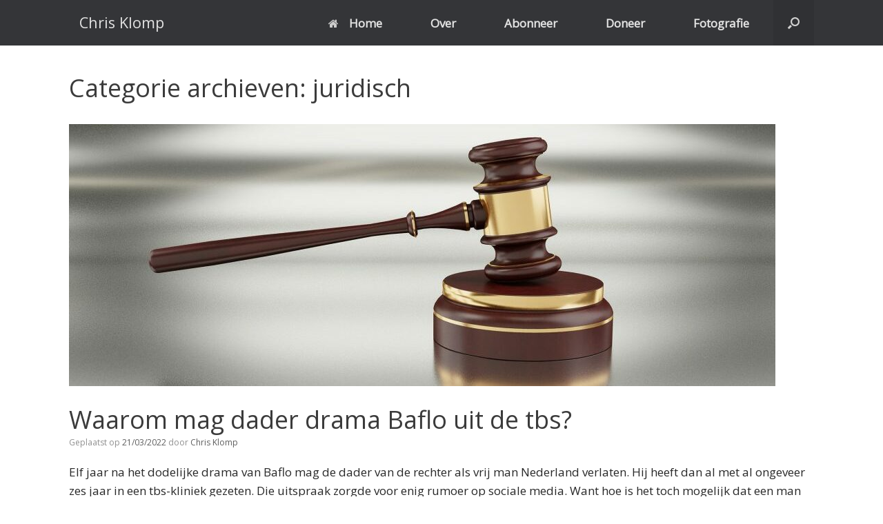

--- FILE ---
content_type: text/html; charset=UTF-8
request_url: https://chrisklomp.nl/category/juridisch/page/3/
body_size: 14011
content:
<!DOCTYPE html>
<html lang="nl-NL">
<head>
	<meta charset="UTF-8" />
	<meta http-equiv="X-UA-Compatible" content="IE=10" />
	<link rel="profile" href="http://gmpg.org/xfn/11" />
	<link rel="pingback" href="https://chrisklomp.nl/xmlrpc.php" />
	<meta name='robots' content='index, follow, max-image-preview:large, max-snippet:-1, max-video-preview:-1' />

	<!-- This site is optimized with the Yoast SEO plugin v26.8 - https://yoast.com/product/yoast-seo-wordpress/ -->
	<title>juridisch Archives - Pagina 3 van 7 - Chris Klomp</title>
	<link rel="canonical" href="https://chrisklomp.nl/category/juridisch/page/3/" />
	<link rel="prev" href="https://chrisklomp.nl/category/juridisch/page/2/" />
	<link rel="next" href="https://chrisklomp.nl/category/juridisch/page/4/" />
	<meta property="og:locale" content="nl_NL" />
	<meta property="og:type" content="article" />
	<meta property="og:title" content="juridisch Archives - Pagina 3 van 7 - Chris Klomp" />
	<meta property="og:url" content="https://chrisklomp.nl/category/juridisch/" />
	<meta property="og:site_name" content="Chris Klomp" />
	<meta name="twitter:card" content="summary_large_image" />
	<meta name="twitter:site" content="@chrisklomp" />
	<script type="application/ld+json" class="yoast-schema-graph">{"@context":"https://schema.org","@graph":[{"@type":"CollectionPage","@id":"https://chrisklomp.nl/category/juridisch/","url":"https://chrisklomp.nl/category/juridisch/page/3/","name":"juridisch Archives - Pagina 3 van 7 - Chris Klomp","isPartOf":{"@id":"https://chrisklomp.nl/#website"},"primaryImageOfPage":{"@id":"https://chrisklomp.nl/category/juridisch/page/3/#primaryimage"},"image":{"@id":"https://chrisklomp.nl/category/juridisch/page/3/#primaryimage"},"thumbnailUrl":"https://chrisklomp.nl/wp-content/uploads/2021/05/gavel-3575414_1920.jpg","breadcrumb":{"@id":"https://chrisklomp.nl/category/juridisch/page/3/#breadcrumb"},"inLanguage":"nl-NL"},{"@type":"ImageObject","inLanguage":"nl-NL","@id":"https://chrisklomp.nl/category/juridisch/page/3/#primaryimage","url":"https://chrisklomp.nl/wp-content/uploads/2021/05/gavel-3575414_1920.jpg","contentUrl":"https://chrisklomp.nl/wp-content/uploads/2021/05/gavel-3575414_1920.jpg","width":1024,"height":563},{"@type":"BreadcrumbList","@id":"https://chrisklomp.nl/category/juridisch/page/3/#breadcrumb","itemListElement":[{"@type":"ListItem","position":1,"name":"Home","item":"https://chrisklomp.nl/"},{"@type":"ListItem","position":2,"name":"juridisch"}]},{"@type":"WebSite","@id":"https://chrisklomp.nl/#website","url":"https://chrisklomp.nl/","name":"Chris Klomp","description":"Over rechtspraak en misdaad","publisher":{"@id":"https://chrisklomp.nl/#/schema/person/aa2f48f0f6680571c0430c84d6025481"},"potentialAction":[{"@type":"SearchAction","target":{"@type":"EntryPoint","urlTemplate":"https://chrisklomp.nl/?s={search_term_string}"},"query-input":{"@type":"PropertyValueSpecification","valueRequired":true,"valueName":"search_term_string"}}],"inLanguage":"nl-NL"},{"@type":["Person","Organization"],"@id":"https://chrisklomp.nl/#/schema/person/aa2f48f0f6680571c0430c84d6025481","name":"Chris Klomp","image":{"@type":"ImageObject","inLanguage":"nl-NL","@id":"https://chrisklomp.nl/#/schema/person/image/","url":"https://chrisklomp.nl/wp-content/uploads/2023/10/20171030_144112.jpg","contentUrl":"https://chrisklomp.nl/wp-content/uploads/2023/10/20171030_144112.jpg","width":803,"height":1024,"caption":"Chris Klomp"},"logo":{"@id":"https://chrisklomp.nl/#/schema/person/image/"},"description":"Journalist sinds het jaar 2000. Voorheen ANP/Algemeen Dagblad en regionale pers. Sinds 2020 volledig overgestapt op donatiemodellen.","sameAs":["https://www.chrisklomp.nl","https://www.facebook.com/chris.klomp.9/","https://www.linkedin.com/in/chris-klomp-00131761/","https://x.com/chrisklomp"]}]}</script>
	<!-- / Yoast SEO plugin. -->


<link rel='dns-prefetch' href='//static.addtoany.com' />
<link rel="alternate" type="application/rss+xml" title="Chris Klomp &raquo; feed" href="https://chrisklomp.nl/feed/" />
<link rel="alternate" type="application/rss+xml" title="Chris Klomp &raquo; reacties feed" href="https://chrisklomp.nl/comments/feed/" />
<link rel="alternate" type="application/rss+xml" title="Chris Klomp &raquo; juridisch categorie feed" href="https://chrisklomp.nl/category/juridisch/feed/" />
<style id='wp-img-auto-sizes-contain-inline-css' type='text/css'>
img:is([sizes=auto i],[sizes^="auto," i]){contain-intrinsic-size:3000px 1500px}
/*# sourceURL=wp-img-auto-sizes-contain-inline-css */
</style>
<link rel='stylesheet' id='paytium-discount-css' href='https://chrisklomp.nl/wp-content/plugins/paytium-premium/features/css/discount.css?ver=5.0.1' type='text/css' media='all' />
<style id='wp-emoji-styles-inline-css' type='text/css'>

	img.wp-smiley, img.emoji {
		display: inline !important;
		border: none !important;
		box-shadow: none !important;
		height: 1em !important;
		width: 1em !important;
		margin: 0 0.07em !important;
		vertical-align: -0.1em !important;
		background: none !important;
		padding: 0 !important;
	}
/*# sourceURL=wp-emoji-styles-inline-css */
</style>
<style id='wp-block-library-inline-css' type='text/css'>
:root{--wp-block-synced-color:#7a00df;--wp-block-synced-color--rgb:122,0,223;--wp-bound-block-color:var(--wp-block-synced-color);--wp-editor-canvas-background:#ddd;--wp-admin-theme-color:#007cba;--wp-admin-theme-color--rgb:0,124,186;--wp-admin-theme-color-darker-10:#006ba1;--wp-admin-theme-color-darker-10--rgb:0,107,160.5;--wp-admin-theme-color-darker-20:#005a87;--wp-admin-theme-color-darker-20--rgb:0,90,135;--wp-admin-border-width-focus:2px}@media (min-resolution:192dpi){:root{--wp-admin-border-width-focus:1.5px}}.wp-element-button{cursor:pointer}:root .has-very-light-gray-background-color{background-color:#eee}:root .has-very-dark-gray-background-color{background-color:#313131}:root .has-very-light-gray-color{color:#eee}:root .has-very-dark-gray-color{color:#313131}:root .has-vivid-green-cyan-to-vivid-cyan-blue-gradient-background{background:linear-gradient(135deg,#00d084,#0693e3)}:root .has-purple-crush-gradient-background{background:linear-gradient(135deg,#34e2e4,#4721fb 50%,#ab1dfe)}:root .has-hazy-dawn-gradient-background{background:linear-gradient(135deg,#faaca8,#dad0ec)}:root .has-subdued-olive-gradient-background{background:linear-gradient(135deg,#fafae1,#67a671)}:root .has-atomic-cream-gradient-background{background:linear-gradient(135deg,#fdd79a,#004a59)}:root .has-nightshade-gradient-background{background:linear-gradient(135deg,#330968,#31cdcf)}:root .has-midnight-gradient-background{background:linear-gradient(135deg,#020381,#2874fc)}:root{--wp--preset--font-size--normal:16px;--wp--preset--font-size--huge:42px}.has-regular-font-size{font-size:1em}.has-larger-font-size{font-size:2.625em}.has-normal-font-size{font-size:var(--wp--preset--font-size--normal)}.has-huge-font-size{font-size:var(--wp--preset--font-size--huge)}.has-text-align-center{text-align:center}.has-text-align-left{text-align:left}.has-text-align-right{text-align:right}.has-fit-text{white-space:nowrap!important}#end-resizable-editor-section{display:none}.aligncenter{clear:both}.items-justified-left{justify-content:flex-start}.items-justified-center{justify-content:center}.items-justified-right{justify-content:flex-end}.items-justified-space-between{justify-content:space-between}.screen-reader-text{border:0;clip-path:inset(50%);height:1px;margin:-1px;overflow:hidden;padding:0;position:absolute;width:1px;word-wrap:normal!important}.screen-reader-text:focus{background-color:#ddd;clip-path:none;color:#444;display:block;font-size:1em;height:auto;left:5px;line-height:normal;padding:15px 23px 14px;text-decoration:none;top:5px;width:auto;z-index:100000}html :where(.has-border-color){border-style:solid}html :where([style*=border-top-color]){border-top-style:solid}html :where([style*=border-right-color]){border-right-style:solid}html :where([style*=border-bottom-color]){border-bottom-style:solid}html :where([style*=border-left-color]){border-left-style:solid}html :where([style*=border-width]){border-style:solid}html :where([style*=border-top-width]){border-top-style:solid}html :where([style*=border-right-width]){border-right-style:solid}html :where([style*=border-bottom-width]){border-bottom-style:solid}html :where([style*=border-left-width]){border-left-style:solid}html :where(img[class*=wp-image-]){height:auto;max-width:100%}:where(figure){margin:0 0 1em}html :where(.is-position-sticky){--wp-admin--admin-bar--position-offset:var(--wp-admin--admin-bar--height,0px)}@media screen and (max-width:600px){html :where(.is-position-sticky){--wp-admin--admin-bar--position-offset:0px}}

/*# sourceURL=wp-block-library-inline-css */
</style><style id='global-styles-inline-css' type='text/css'>
:root{--wp--preset--aspect-ratio--square: 1;--wp--preset--aspect-ratio--4-3: 4/3;--wp--preset--aspect-ratio--3-4: 3/4;--wp--preset--aspect-ratio--3-2: 3/2;--wp--preset--aspect-ratio--2-3: 2/3;--wp--preset--aspect-ratio--16-9: 16/9;--wp--preset--aspect-ratio--9-16: 9/16;--wp--preset--color--black: #000000;--wp--preset--color--cyan-bluish-gray: #abb8c3;--wp--preset--color--white: #ffffff;--wp--preset--color--pale-pink: #f78da7;--wp--preset--color--vivid-red: #cf2e2e;--wp--preset--color--luminous-vivid-orange: #ff6900;--wp--preset--color--luminous-vivid-amber: #fcb900;--wp--preset--color--light-green-cyan: #7bdcb5;--wp--preset--color--vivid-green-cyan: #00d084;--wp--preset--color--pale-cyan-blue: #8ed1fc;--wp--preset--color--vivid-cyan-blue: #0693e3;--wp--preset--color--vivid-purple: #9b51e0;--wp--preset--gradient--vivid-cyan-blue-to-vivid-purple: linear-gradient(135deg,rgb(6,147,227) 0%,rgb(155,81,224) 100%);--wp--preset--gradient--light-green-cyan-to-vivid-green-cyan: linear-gradient(135deg,rgb(122,220,180) 0%,rgb(0,208,130) 100%);--wp--preset--gradient--luminous-vivid-amber-to-luminous-vivid-orange: linear-gradient(135deg,rgb(252,185,0) 0%,rgb(255,105,0) 100%);--wp--preset--gradient--luminous-vivid-orange-to-vivid-red: linear-gradient(135deg,rgb(255,105,0) 0%,rgb(207,46,46) 100%);--wp--preset--gradient--very-light-gray-to-cyan-bluish-gray: linear-gradient(135deg,rgb(238,238,238) 0%,rgb(169,184,195) 100%);--wp--preset--gradient--cool-to-warm-spectrum: linear-gradient(135deg,rgb(74,234,220) 0%,rgb(151,120,209) 20%,rgb(207,42,186) 40%,rgb(238,44,130) 60%,rgb(251,105,98) 80%,rgb(254,248,76) 100%);--wp--preset--gradient--blush-light-purple: linear-gradient(135deg,rgb(255,206,236) 0%,rgb(152,150,240) 100%);--wp--preset--gradient--blush-bordeaux: linear-gradient(135deg,rgb(254,205,165) 0%,rgb(254,45,45) 50%,rgb(107,0,62) 100%);--wp--preset--gradient--luminous-dusk: linear-gradient(135deg,rgb(255,203,112) 0%,rgb(199,81,192) 50%,rgb(65,88,208) 100%);--wp--preset--gradient--pale-ocean: linear-gradient(135deg,rgb(255,245,203) 0%,rgb(182,227,212) 50%,rgb(51,167,181) 100%);--wp--preset--gradient--electric-grass: linear-gradient(135deg,rgb(202,248,128) 0%,rgb(113,206,126) 100%);--wp--preset--gradient--midnight: linear-gradient(135deg,rgb(2,3,129) 0%,rgb(40,116,252) 100%);--wp--preset--font-size--small: 13px;--wp--preset--font-size--medium: 20px;--wp--preset--font-size--large: 36px;--wp--preset--font-size--x-large: 42px;--wp--preset--spacing--20: 0.44rem;--wp--preset--spacing--30: 0.67rem;--wp--preset--spacing--40: 1rem;--wp--preset--spacing--50: 1.5rem;--wp--preset--spacing--60: 2.25rem;--wp--preset--spacing--70: 3.38rem;--wp--preset--spacing--80: 5.06rem;--wp--preset--shadow--natural: 6px 6px 9px rgba(0, 0, 0, 0.2);--wp--preset--shadow--deep: 12px 12px 50px rgba(0, 0, 0, 0.4);--wp--preset--shadow--sharp: 6px 6px 0px rgba(0, 0, 0, 0.2);--wp--preset--shadow--outlined: 6px 6px 0px -3px rgb(255, 255, 255), 6px 6px rgb(0, 0, 0);--wp--preset--shadow--crisp: 6px 6px 0px rgb(0, 0, 0);}:where(.is-layout-flex){gap: 0.5em;}:where(.is-layout-grid){gap: 0.5em;}body .is-layout-flex{display: flex;}.is-layout-flex{flex-wrap: wrap;align-items: center;}.is-layout-flex > :is(*, div){margin: 0;}body .is-layout-grid{display: grid;}.is-layout-grid > :is(*, div){margin: 0;}:where(.wp-block-columns.is-layout-flex){gap: 2em;}:where(.wp-block-columns.is-layout-grid){gap: 2em;}:where(.wp-block-post-template.is-layout-flex){gap: 1.25em;}:where(.wp-block-post-template.is-layout-grid){gap: 1.25em;}.has-black-color{color: var(--wp--preset--color--black) !important;}.has-cyan-bluish-gray-color{color: var(--wp--preset--color--cyan-bluish-gray) !important;}.has-white-color{color: var(--wp--preset--color--white) !important;}.has-pale-pink-color{color: var(--wp--preset--color--pale-pink) !important;}.has-vivid-red-color{color: var(--wp--preset--color--vivid-red) !important;}.has-luminous-vivid-orange-color{color: var(--wp--preset--color--luminous-vivid-orange) !important;}.has-luminous-vivid-amber-color{color: var(--wp--preset--color--luminous-vivid-amber) !important;}.has-light-green-cyan-color{color: var(--wp--preset--color--light-green-cyan) !important;}.has-vivid-green-cyan-color{color: var(--wp--preset--color--vivid-green-cyan) !important;}.has-pale-cyan-blue-color{color: var(--wp--preset--color--pale-cyan-blue) !important;}.has-vivid-cyan-blue-color{color: var(--wp--preset--color--vivid-cyan-blue) !important;}.has-vivid-purple-color{color: var(--wp--preset--color--vivid-purple) !important;}.has-black-background-color{background-color: var(--wp--preset--color--black) !important;}.has-cyan-bluish-gray-background-color{background-color: var(--wp--preset--color--cyan-bluish-gray) !important;}.has-white-background-color{background-color: var(--wp--preset--color--white) !important;}.has-pale-pink-background-color{background-color: var(--wp--preset--color--pale-pink) !important;}.has-vivid-red-background-color{background-color: var(--wp--preset--color--vivid-red) !important;}.has-luminous-vivid-orange-background-color{background-color: var(--wp--preset--color--luminous-vivid-orange) !important;}.has-luminous-vivid-amber-background-color{background-color: var(--wp--preset--color--luminous-vivid-amber) !important;}.has-light-green-cyan-background-color{background-color: var(--wp--preset--color--light-green-cyan) !important;}.has-vivid-green-cyan-background-color{background-color: var(--wp--preset--color--vivid-green-cyan) !important;}.has-pale-cyan-blue-background-color{background-color: var(--wp--preset--color--pale-cyan-blue) !important;}.has-vivid-cyan-blue-background-color{background-color: var(--wp--preset--color--vivid-cyan-blue) !important;}.has-vivid-purple-background-color{background-color: var(--wp--preset--color--vivid-purple) !important;}.has-black-border-color{border-color: var(--wp--preset--color--black) !important;}.has-cyan-bluish-gray-border-color{border-color: var(--wp--preset--color--cyan-bluish-gray) !important;}.has-white-border-color{border-color: var(--wp--preset--color--white) !important;}.has-pale-pink-border-color{border-color: var(--wp--preset--color--pale-pink) !important;}.has-vivid-red-border-color{border-color: var(--wp--preset--color--vivid-red) !important;}.has-luminous-vivid-orange-border-color{border-color: var(--wp--preset--color--luminous-vivid-orange) !important;}.has-luminous-vivid-amber-border-color{border-color: var(--wp--preset--color--luminous-vivid-amber) !important;}.has-light-green-cyan-border-color{border-color: var(--wp--preset--color--light-green-cyan) !important;}.has-vivid-green-cyan-border-color{border-color: var(--wp--preset--color--vivid-green-cyan) !important;}.has-pale-cyan-blue-border-color{border-color: var(--wp--preset--color--pale-cyan-blue) !important;}.has-vivid-cyan-blue-border-color{border-color: var(--wp--preset--color--vivid-cyan-blue) !important;}.has-vivid-purple-border-color{border-color: var(--wp--preset--color--vivid-purple) !important;}.has-vivid-cyan-blue-to-vivid-purple-gradient-background{background: var(--wp--preset--gradient--vivid-cyan-blue-to-vivid-purple) !important;}.has-light-green-cyan-to-vivid-green-cyan-gradient-background{background: var(--wp--preset--gradient--light-green-cyan-to-vivid-green-cyan) !important;}.has-luminous-vivid-amber-to-luminous-vivid-orange-gradient-background{background: var(--wp--preset--gradient--luminous-vivid-amber-to-luminous-vivid-orange) !important;}.has-luminous-vivid-orange-to-vivid-red-gradient-background{background: var(--wp--preset--gradient--luminous-vivid-orange-to-vivid-red) !important;}.has-very-light-gray-to-cyan-bluish-gray-gradient-background{background: var(--wp--preset--gradient--very-light-gray-to-cyan-bluish-gray) !important;}.has-cool-to-warm-spectrum-gradient-background{background: var(--wp--preset--gradient--cool-to-warm-spectrum) !important;}.has-blush-light-purple-gradient-background{background: var(--wp--preset--gradient--blush-light-purple) !important;}.has-blush-bordeaux-gradient-background{background: var(--wp--preset--gradient--blush-bordeaux) !important;}.has-luminous-dusk-gradient-background{background: var(--wp--preset--gradient--luminous-dusk) !important;}.has-pale-ocean-gradient-background{background: var(--wp--preset--gradient--pale-ocean) !important;}.has-electric-grass-gradient-background{background: var(--wp--preset--gradient--electric-grass) !important;}.has-midnight-gradient-background{background: var(--wp--preset--gradient--midnight) !important;}.has-small-font-size{font-size: var(--wp--preset--font-size--small) !important;}.has-medium-font-size{font-size: var(--wp--preset--font-size--medium) !important;}.has-large-font-size{font-size: var(--wp--preset--font-size--large) !important;}.has-x-large-font-size{font-size: var(--wp--preset--font-size--x-large) !important;}
/*# sourceURL=global-styles-inline-css */
</style>

<style id='classic-theme-styles-inline-css' type='text/css'>
/*! This file is auto-generated */
.wp-block-button__link{color:#fff;background-color:#32373c;border-radius:9999px;box-shadow:none;text-decoration:none;padding:calc(.667em + 2px) calc(1.333em + 2px);font-size:1.125em}.wp-block-file__button{background:#32373c;color:#fff;text-decoration:none}
/*# sourceURL=/wp-includes/css/classic-themes.min.css */
</style>
<link rel='stylesheet' id='iw-defaults-css' href='https://chrisklomp.nl/wp-content/plugins/spiced-widgets/inc/../css/defaults.css?ver=2.0.0' type='text/css' media='all' />
<link rel='stylesheet' id='paytium-public-css' href='https://chrisklomp.nl/wp-content/plugins/paytium-premium/public/css/public.css?ver=5.0.1' type='text/css' media='all' />
<link rel='stylesheet' id='paytium-jquery-ui-css' href='https://chrisklomp.nl/wp-content/plugins/paytium-premium/public/css/jquery-ui.css?ver=5.0.1' type='text/css' media='all' />
<link rel='stylesheet' id='vantage-style-css' href='https://chrisklomp.nl/wp-content/themes/vantage/style.css?ver=1.20.32' type='text/css' media='all' />
<link rel='stylesheet' id='font-awesome-css' href='https://chrisklomp.nl/wp-content/themes/vantage/fontawesome/css/font-awesome.css?ver=4.6.2' type='text/css' media='all' />
<link rel='stylesheet' id='siteorigin-mobilenav-css' href='https://chrisklomp.nl/wp-content/themes/vantage/inc/mobilenav/css/mobilenav.css?ver=1.20.32' type='text/css' media='all' />
<link rel='stylesheet' id='addtoany-css' href='https://chrisklomp.nl/wp-content/plugins/add-to-any/addtoany.min.css?ver=1.16' type='text/css' media='all' />
<script type="text/javascript" id="addtoany-core-js-before">
/* <![CDATA[ */
window.a2a_config=window.a2a_config||{};a2a_config.callbacks=[];a2a_config.overlays=[];a2a_config.templates={};a2a_localize = {
	Share: "Delen",
	Save: "Opslaan",
	Subscribe: "Inschrijven",
	Email: "E-mail",
	Bookmark: "Bookmark",
	ShowAll: "Alles weergeven",
	ShowLess: "Niet alles weergeven",
	FindServices: "Vind dienst(en)",
	FindAnyServiceToAddTo: "Vind direct een dienst om aan toe te voegen",
	PoweredBy: "Mede mogelijk gemaakt door",
	ShareViaEmail: "Delen per e-mail",
	SubscribeViaEmail: "Abonneren via e-mail",
	BookmarkInYourBrowser: "Bookmark in je browser",
	BookmarkInstructions: "Druk op Ctrl+D of \u2318+D om deze pagina te bookmarken",
	AddToYourFavorites: "Voeg aan je favorieten toe",
	SendFromWebOrProgram: "Stuur vanuit elk e-mailadres of e-mail programma",
	EmailProgram: "E-mail programma",
	More: "Meer&#8230;",
	ThanksForSharing: "Bedankt voor het delen!",
	ThanksForFollowing: "Dank voor het volgen!"
};


//# sourceURL=addtoany-core-js-before
/* ]]> */
</script>
<script type="text/javascript" defer src="https://static.addtoany.com/menu/page.js" id="addtoany-core-js"></script>
<script type="text/javascript" src="https://chrisklomp.nl/wp-includes/js/jquery/jquery.min.js?ver=3.7.1" id="jquery-core-js"></script>
<script type="text/javascript" src="https://chrisklomp.nl/wp-includes/js/jquery/jquery-migrate.min.js?ver=3.4.1" id="jquery-migrate-js"></script>
<script type="text/javascript" defer src="https://chrisklomp.nl/wp-content/plugins/add-to-any/addtoany.min.js?ver=1.1" id="addtoany-jquery-js"></script>
<script type="text/javascript" src="https://chrisklomp.nl/wp-content/themes/vantage/js/jquery.flexslider.min.js?ver=2.1" id="jquery-flexslider-js"></script>
<script type="text/javascript" src="https://chrisklomp.nl/wp-content/themes/vantage/js/jquery.touchSwipe.min.js?ver=1.6.6" id="jquery-touchswipe-js"></script>
<script type="text/javascript" id="vantage-main-js-extra">
/* <![CDATA[ */
var vantage = {"fitvids":"1"};
//# sourceURL=vantage-main-js-extra
/* ]]> */
</script>
<script type="text/javascript" src="https://chrisklomp.nl/wp-content/themes/vantage/js/jquery.theme-main.min.js?ver=1.20.32" id="vantage-main-js"></script>
<script type="text/javascript" src="https://chrisklomp.nl/wp-content/themes/vantage/js/jquery.fitvids.min.js?ver=1.0" id="jquery-fitvids-js"></script>
<script type="text/javascript" id="siteorigin-mobilenav-js-extra">
/* <![CDATA[ */
var mobileNav = {"search":{"url":"https://chrisklomp.nl","placeholder":"Zoeken"},"text":{"navigate":"Menu","back":"Terug","close":"Sluiten"},"nextIconUrl":"https://chrisklomp.nl/wp-content/themes/vantage/inc/mobilenav/images/next.png","mobileMenuClose":"\u003Ci class=\"fa fa-times\"\u003E\u003C/i\u003E"};
//# sourceURL=siteorigin-mobilenav-js-extra
/* ]]> */
</script>
<script type="text/javascript" src="https://chrisklomp.nl/wp-content/themes/vantage/inc/mobilenav/js/mobilenav.min.js?ver=1.20.32" id="siteorigin-mobilenav-js"></script>
<link rel="https://api.w.org/" href="https://chrisklomp.nl/wp-json/" /><link rel="alternate" title="JSON" type="application/json" href="https://chrisklomp.nl/wp-json/wp/v2/categories/105" /><link rel="EditURI" type="application/rsd+xml" title="RSD" href="https://chrisklomp.nl/xmlrpc.php?rsd" />
<meta name="generator" content="WordPress 6.9" />

		<!-- GA Google Analytics @ https://m0n.co/ga -->
		<script>
			(function(i,s,o,g,r,a,m){i['GoogleAnalyticsObject']=r;i[r]=i[r]||function(){
			(i[r].q=i[r].q||[]).push(arguments)},i[r].l=1*new Date();a=s.createElement(o),
			m=s.getElementsByTagName(o)[0];a.async=1;a.src=g;m.parentNode.insertBefore(a,m)
			})(window,document,'script','https://www.google-analytics.com/analytics.js','ga');
			ga('create', 'UA-167086153-1', 'auto');
			ga('send', 'pageview');
		</script>

	<script type="text/javascript">//<![CDATA[
  function external_links_in_new_windows_loop() {
    if (!document.links) {
      document.links = document.getElementsByTagName('a');
    }
    var change_link = false;
    var force = '';
    var ignore = '';

    for (var t=0; t<document.links.length; t++) {
      var all_links = document.links[t];
      change_link = false;
      
      if(document.links[t].hasAttribute('onClick') == false) {
        // forced if the address starts with http (or also https), but does not link to the current domain
        if(all_links.href.search(/^http/) != -1 && all_links.href.search('chrisklomp.nl') == -1 && all_links.href.search(/^#/) == -1) {
          // console.log('Changed ' + all_links.href);
          change_link = true;
        }
          
        if(force != '' && all_links.href.search(force) != -1) {
          // forced
          // console.log('force ' + all_links.href);
          change_link = true;
        }
        
        if(ignore != '' && all_links.href.search(ignore) != -1) {
          // console.log('ignore ' + all_links.href);
          // ignored
          change_link = false;
        }

        if(change_link == true) {
          // console.log('Changed ' + all_links.href);
          document.links[t].setAttribute('onClick', 'javascript:window.open(\'' + all_links.href.replace(/'/g, '') + '\', \'_blank\', \'noopener\'); return false;');
          document.links[t].removeAttribute('target');
        }
      }
    }
  }
  
  // Load
  function external_links_in_new_windows_load(func)
  {  
    var oldonload = window.onload;
    if (typeof window.onload != 'function'){
      window.onload = func;
    } else {
      window.onload = function(){
        oldonload();
        func();
      }
    }
  }

  external_links_in_new_windows_load(external_links_in_new_windows_loop);
  //]]></script>

<meta name="viewport" content="width=device-width, initial-scale=1" />			<style type="text/css">
				.so-mobilenav-mobile + * { display: none; }
				@media screen and (max-width: 480px) { .so-mobilenav-mobile + * { display: block; } .so-mobilenav-standard + * { display: none; } .site-navigation #search-icon { display: none; } .has-menu-search .main-navigation ul { margin-right: 0 !important; }
				
									.masthead-logo-in-menu .full-container { display: flex; justify-content: space-between; }
								}
			</style>
				<style type="text/css" media="screen">
			#footer-widgets .widget { width: 100%; }
			#masthead-widgets .widget { width: 100%; }
		</style>
		<style type="text/css" id="customizer-css">@import url(https://fonts.googleapis.com/css?family=Open+Sans:400&#038;display=block%20);body,button,input,select,textarea { font-family: "Open Sans"; font-weight: 400 } #masthead.site-header .hgroup .site-title, #masthead.site-header.masthead-logo-in-menu .logo > .site-title { font-family: "Open Sans"; font-weight: 400; font-size: 21.6px } #page-wrapper h1,#page-wrapper h2,#page-wrapper h3,#page-wrapper h4,#page-wrapper h5,#page-wrapper h6 { font-family: "Open Sans"; font-weight: 400 } #page-title, article.post .entry-header h1.entry-title, article.page .entry-header h1.entry-title { font-size: 36px } .entry-content { font-size: 17px } #secondary .widget { font-size: 14px } .entry-content, .entry-summary, #comments .commentlist article .comment-meta a { color: #282828 } div[class^="menu-"][class$="-container"] { margin-left: auto } .main-navigation ul li:hover > a, .main-navigation ul li.focus > a, #search-icon #search-icon-icon:hover, #search-icon #search-icon-icon:focus, .site-header .shopping-cart-link .shopping-cart-count { background-color: #cd2324 } .main-navigation ul ul li:hover > a, .main-navigation ul ul li.focus > a { background-color: #cd2324 } a.button, button, html input[type="button"], input[type="reset"], input[type="submit"], .post-navigation a, #image-navigation a, article.post .more-link, article.page .more-link, .paging-navigation a, .woocommerce #page-wrapper .button, .woocommerce a.button, .woocommerce .checkout-button, .woocommerce input.button, #infinite-handle span { background: #ffffff } a.button:hover, button:hover, html input[type="button"]:hover, input[type="reset"]:hover, input[type="submit"]:hover, .post-navigation a:hover, #image-navigation a:hover, article.post .more-link:hover, article.page .more-link:hover, .paging-navigation a:hover, .woocommerce #page-wrapper .button:hover, .woocommerce a.button:hover, .woocommerce .checkout-button:hover, .woocommerce input.button:hover, .woocommerce input.button:disabled:hover, .woocommerce input.button:disabled[disabled]:hover, #infinite-handle span:hover { background: #ffffff } a.button:hover, button:hover, html input[type="button"]:hover, input[type="reset"]:hover, input[type="submit"]:hover, .post-navigation a:hover, #image-navigation a:hover, article.post .more-link:hover, article.page .more-link:hover, .paging-navigation a:hover, .woocommerce #page-wrapper .button:hover, .woocommerce a.button:hover, .woocommerce .checkout-button:hover, .woocommerce input.button:hover, #infinite-handle span:hover { opacity: 0.75 } a.button:focus, button:focus, html input[type="button"]:focus, input[type="reset"]:focus, input[type="submit"]:focus, .post-navigation a:focus, #image-navigation a:focus, article.post .more-link:focus, article.page .more-link:focus, .paging-navigation a:focus, .woocommerce #page-wrapper .button:focus, .woocommerce a.button:focus, .woocommerce .checkout-button:focus, .woocommerce input.button:focus, .woocommerce input.button:disabled:focus, .woocommerce input.button:disabled[disabled]:focus, #infinite-handle span:focus { background: #ffffff } a.button:focus, button:focus, html input[type="button"]:focus, input[type="reset"]:focus, input[type="submit"]:focus, .post-navigation a:focus, #image-navigation a:focus, article.post .more-link:focus, article.page .more-link:focus, .paging-navigation a:focus, .woocommerce #page-wrapper .button:focus, .woocommerce a.button:focus, .woocommerce .checkout-button:focus, .woocommerce input.button:focus, #infinite-handle span:focus { opacity: 0.75 } a.button, button, html input[type="button"], input[type="reset"], input[type="submit"], .post-navigation a, #image-navigation a, article.post .more-link, article.page .more-link, .paging-navigation a, .woocommerce #page-wrapper .button, .woocommerce a.button, .woocommerce .checkout-button, .woocommerce input.button, .woocommerce #respond input#submit:hover, .woocommerce a.button:hover, .woocommerce button.button:hover, .woocommerce input.button:hover, .woocommerce input.button:disabled, .woocommerce input.button:disabled[disabled], .woocommerce input.button:disabled:hover, .woocommerce input.button:disabled[disabled]:hover, #infinite-handle span button { color: #ffffff } a.button, button, html input[type="button"], input[type="reset"], input[type="submit"], .post-navigation a, #image-navigation a, article.post .more-link, article.page .more-link, .paging-navigation a, .woocommerce #page-wrapper .button, .woocommerce a.button, .woocommerce .checkout-button, .woocommerce input.button, #infinite-handle span button { text-shadow: none } a.button, button, html input[type="button"], input[type="reset"], input[type="submit"], .post-navigation a, #image-navigation a, article.post .more-link, article.page .more-link, .paging-navigation a, .woocommerce #page-wrapper .button, .woocommerce a.button, .woocommerce .checkout-button, .woocommerce input.button, .woocommerce #respond input#submit.alt, .woocommerce a.button.alt, .woocommerce button.button.alt, .woocommerce input.button.alt, #infinite-handle span { -webkit-box-shadow: none; -moz-box-shadow: none; box-shadow: none } #main { background-color: #ffffff } #colophon, body.layout-full { background-color: #ffffff } </style><link rel="icon" href="https://chrisklomp.nl/wp-content/uploads/2017/10/cropped-20171030_133348-1-32x32.jpg" sizes="32x32" />
<link rel="icon" href="https://chrisklomp.nl/wp-content/uploads/2017/10/cropped-20171030_133348-1-192x192.jpg" sizes="192x192" />
<link rel="apple-touch-icon" href="https://chrisklomp.nl/wp-content/uploads/2017/10/cropped-20171030_133348-1-180x180.jpg" />
<meta name="msapplication-TileImage" content="https://chrisklomp.nl/wp-content/uploads/2017/10/cropped-20171030_133348-1-270x270.jpg" />
<link rel='stylesheet' id='so-css-vantage-css' href='https://chrisklomp.nl/wp-content/uploads/so-css/so-css-vantage.css?ver=1743439558' type='text/css' media='all' />
</head>

<body class="archive paged category category-juridisch category-105 paged-3 category-paged-3 wp-theme-vantage responsive layout-full no-js no-sidebar has-menu-search page-layout-default mobilenav">


<div id="page-wrapper">

	<a class="skip-link screen-reader-text" href="#content">Ga naar de inhoud</a>

	
	
		
<header id="masthead" class="site-header masthead-logo-in-menu " role="banner">

	
<nav class="site-navigation main-navigation primary use-vantage-sticky-menu use-sticky-menu mobile-navigation">

	<div class="full-container">
							<div class="logo-in-menu-wrapper">
				<a href="https://chrisklomp.nl/" title="Chris Klomp" rel="home" class="logo"><p class="site-title">Chris Klomp</p></a>
							</div>
		
		<div class="main-navigation-container">
			<div id="so-mobilenav-standard-1" data-id="1" class="so-mobilenav-standard"></div><div class="menu-primary-personal-menu-container"><ul id="menu-primary-personal-menu" class="menu"><li id="menu-item-209478" class="menu-item menu-item-type-custom menu-item-object-custom menu-item-home menu-item-209478"><a href="https://chrisklomp.nl/"><span class="fa fa-home"></span>Home</a></li>
<li id="menu-item-8501" class="menu-item menu-item-type-post_type menu-item-object-page menu-item-8501"><a href="https://chrisklomp.nl/chris-klomp/">Over</a></li>
<li id="menu-item-8808" class="menu-item menu-item-type-post_type menu-item-object-page menu-item-8808"><a href="https://chrisklomp.nl/doneer-chris-klomp/">Abonneer</a></li>
<li id="menu-item-137347" class="menu-item menu-item-type-post_type menu-item-object-page menu-item-137347"><a href="https://chrisklomp.nl/doneer/">Doneer</a></li>
<li id="menu-item-8504" class="menu-item menu-item-type-post_type menu-item-object-page menu-item-8504"><a href="https://chrisklomp.nl/fotos-klomp/">Fotografie</a></li>
</ul></div><div id="so-mobilenav-mobile-1" data-id="1" class="so-mobilenav-mobile"></div><div class="menu-mobilenav-container"><ul id="mobile-nav-item-wrap-1" class="menu"><li><a href="#" class="mobilenav-main-link" data-id="1"><span class="mobile-nav-icon"></span><span class="mobilenav-main-link-text">Menu</span></a></li></ul></div>		</div>

					<div id="search-icon">
				<div id="search-icon-icon" tabindex="0" role="button" aria-label="Open het zoeken"><div class="vantage-icon-search"></div></div>
				
<form method="get" class="searchform" action="https://chrisklomp.nl/" role="search">
	<label for="search-form" class="screen-reader-text">Zoeken naar:</label>
	<input type="search" name="s" class="field" id="search-form" value="" placeholder="Zoeken"/>
</form>
			</div>
					</div>
</nav><!-- .site-navigation .main-navigation -->

</header><!-- #masthead .site-header -->

	
	
	
	
	<div id="main" class="site-main">
		<div class="full-container">
			
<section id="primary" class="content-area">
	<div id="content" class="site-content" role="main">

		<header class="page-header">
			<h1 id="page-title">Categorie archieven: <span>juridisch</span></h1>
					</header><!-- .page-header -->

		
		
		
<article id="post-215550" class="post-215550 post type-post status-publish format-standard has-post-thumbnail hentry category-juridisch tag-baflo post-with-thumbnail post-with-thumbnail-large">

	
	<div class="entry-main">

		
		<header class="entry-header">
							<div class="entry-thumbnail">
					<a href="https://chrisklomp.nl/waarom-mag-dader-drama-baflo-uit-de-tbs/"><img width="1024" height="380" src="https://chrisklomp.nl/wp-content/uploads/2021/05/gavel-3575414_1920-1024x380.jpg" class="attachment-vantage-thumbnail-no-sidebar size-vantage-thumbnail-no-sidebar wp-post-image" alt="" decoding="async" fetchpriority="high" /></a>
				</div>
			
			<h1 class="entry-title"><a href="https://chrisklomp.nl/waarom-mag-dader-drama-baflo-uit-de-tbs/" title="Permalink naar Waarom mag dader drama Baflo uit de tbs?" rel="bookmark">Waarom mag dader drama Baflo uit de tbs?</a></h1>

							<div class="entry-meta">
					Geplaatst op <a href="https://chrisklomp.nl/waarom-mag-dader-drama-baflo-uit-de-tbs/" title="11:45" rel="bookmark"><time class="entry-date" datetime="2022-03-21T11:45:46+01:00">21/03/2022</time></a><time class="updated" datetime="2022-03-24T12:41:40+01:00">24/03/2022</time> <span class="byline"> door <span class="author vcard"><a class="url fn n" href="https://chrisklomp.nl/author/chrisklomp/" title="Alle berichten tonen van Chris Klomp" rel="author">Chris Klomp</a></span></span> 				</div><!-- .entry-meta -->
			
		</header><!-- .entry-header -->

					<div class="entry-content">
				<p>Elf jaar na het dodelijke drama van Baflo mag de dader van de rechter als vrij man Nederland verlaten. Hij heeft dan al met al ongeveer zes jaar in een tbs-kliniek gezeten. Die uitspraak zorgde voor enig rumoer op sociale media. Want hoe is het toch mogelijk dat een man die twee levens nam nu [&hellip;]</p>
															</div><!-- .entry-content -->
		
		
	</div>

</article><!-- #post-215550 -->

	
		
<article id="post-214000" class="post-214000 post type-post status-publish format-standard has-post-thumbnail hentry category-juridisch post-with-thumbnail post-with-thumbnail-large">

	
	<div class="entry-main">

		
		<header class="entry-header">
							<div class="entry-thumbnail">
					<a href="https://chrisklomp.nl/na-de-drempel-kwam-de-dood/"><img width="1024" height="380" src="https://chrisklomp.nl/wp-content/uploads/2021/07/justice-2071539_1920-1024x380.jpg" class="attachment-vantage-thumbnail-no-sidebar size-vantage-thumbnail-no-sidebar wp-post-image" alt="" decoding="async" /></a>
				</div>
			
			<h1 class="entry-title"><a href="https://chrisklomp.nl/na-de-drempel-kwam-de-dood/" title="Permalink naar Na de drempel kwam de dood" rel="bookmark">Na de drempel kwam de dood</a></h1>

							<div class="entry-meta">
					Geplaatst op <a href="https://chrisklomp.nl/na-de-drempel-kwam-de-dood/" title="12:04" rel="bookmark"><time class="entry-date" datetime="2022-01-28T12:04:36+01:00">28/01/2022</time></a><time class="updated" datetime="2022-01-28T12:26:03+01:00">28/01/2022</time> <span class="byline"> door <span class="author vcard"><a class="url fn n" href="https://chrisklomp.nl/author/chrisklomp/" title="Alle berichten tonen van Chris Klomp" rel="author">Chris Klomp</a></span></span> 				</div><!-- .entry-meta -->
			
		</header><!-- .entry-header -->

					<div class="entry-content">
				<p>Als ze binnenkomt en voor de drie rechters gaat zitten, slaat ze haar handen voor haar gezicht en begint ze meteen te huilen. En ze zal daar niet meer mee stoppen ook. Op iedere vraag van de rechtbank klinkt haar door tranen gesmoorde stem. Tijdens de pauze houdt ze het niet meer en begint ze [&hellip;]</p>
															</div><!-- .entry-content -->
		
		
	</div>

</article><!-- #post-214000 -->

	
		
<article id="post-213432" class="post-213432 post type-post status-publish format-standard has-post-thumbnail hentry category-juridisch tag-complotten tag-opruing tag-strafrecht tag-strafzaak post-with-thumbnail post-with-thumbnail-large">

	
	<div class="entry-main">

		
		<header class="entry-header">
							<div class="entry-thumbnail">
					<a href="https://chrisklomp.nl/online-opruiing-woorden-doen-ertoe/"><img width="1024" height="380" src="https://chrisklomp.nl/wp-content/uploads/2020/05/pair-707494_1920-1024x380.jpg" class="attachment-vantage-thumbnail-no-sidebar size-vantage-thumbnail-no-sidebar wp-post-image" alt="" decoding="async" /></a>
				</div>
			
			<h1 class="entry-title"><a href="https://chrisklomp.nl/online-opruiing-woorden-doen-ertoe/" title="Permalink naar Online opruiing: woorden doen ertoe" rel="bookmark">Online opruiing: woorden doen ertoe</a></h1>

							<div class="entry-meta">
					Geplaatst op <a href="https://chrisklomp.nl/online-opruiing-woorden-doen-ertoe/" title="12:39" rel="bookmark"><time class="entry-date" datetime="2022-01-14T12:39:10+01:00">14/01/2022</time></a><time class="updated" datetime="2022-01-14T12:40:53+01:00">14/01/2022</time> <span class="byline"> door <span class="author vcard"><a class="url fn n" href="https://chrisklomp.nl/author/chrisklomp/" title="Alle berichten tonen van Chris Klomp" rel="author">Chris Klomp</a></span></span> 				</div><!-- .entry-meta -->
			
		</header><!-- .entry-header -->

					<div class="entry-content">
				<p>‘Woorden doen ertoe’, met die heldere zin veroordeelde de politierechter in Zwolle vorige week rapper Kafka tot een celstraf van netto twee weken voor een kort berichtje op Twitter. Het vonnis is bepaald geen vreemde eend in de bijt. Provocerende digitale hooligans krijgen tegenwoordig opvallend vaak te maken met relatief forse straffen. De afkeer in [&hellip;]</p>
															</div><!-- .entry-content -->
		
		
	</div>

</article><!-- #post-213432 -->

	
		
<article id="post-151389" class="post-151389 post type-post status-publish format-standard has-post-thumbnail hentry category-analyse category-juridisch tag-rechtszaak tag-seksueel-misbruik post-with-thumbnail post-with-thumbnail-large">

	
	<div class="entry-main">

		
		<header class="entry-header">
							<div class="entry-thumbnail">
					<a href="https://chrisklomp.nl/de-lompe-advocaat-en-zijn-neukpartij/"><img width="1024" height="380" src="https://chrisklomp.nl/wp-content/uploads/2019/07/girl-3141445_1280-1024x380.jpg" class="attachment-vantage-thumbnail-no-sidebar size-vantage-thumbnail-no-sidebar wp-post-image" alt="" decoding="async" loading="lazy" /></a>
				</div>
			
			<h1 class="entry-title"><a href="https://chrisklomp.nl/de-lompe-advocaat-en-zijn-neukpartij/" title="Permalink naar De lompe advocaat en zijn neukpartij" rel="bookmark">De lompe advocaat en zijn neukpartij</a></h1>

							<div class="entry-meta">
					Geplaatst op <a href="https://chrisklomp.nl/de-lompe-advocaat-en-zijn-neukpartij/" title="13:52" rel="bookmark"><time class="entry-date" datetime="2021-06-25T13:52:43+02:00">25/06/2021</time></a><time class="updated" datetime="2021-06-25T21:08:07+02:00">25/06/2021</time> <span class="byline"> door <span class="author vcard"><a class="url fn n" href="https://chrisklomp.nl/author/chrisklomp/" title="Alle berichten tonen van Chris Klomp" rel="author">Chris Klomp</a></span></span> 				</div><!-- .entry-meta -->
			
		</header><!-- .entry-header -->

					<div class="entry-content">
				<p>Hoever mag een advocaat eigenlijk gaan in de verdediging van een verdachte van een ernstig strafbaar feit? Mag hij of zij een huilend slachtoffer van seksueel misbruik de schuld in haar schoenen schuiven? Op een toon die in een smoezelige kroeg aan de lompe borreltafel nog op fronsende wenkbrauwen zou kunnen rekenen? Ze was die [&hellip;]</p>
															</div><!-- .entry-content -->
		
		
	</div>

</article><!-- #post-151389 -->

	
		
<article id="post-150825" class="post-150825 post type-post status-publish format-standard has-post-thumbnail hentry category-analyse category-juridisch tag-complotdenkers tag-micha-kat post-with-thumbnail post-with-thumbnail-large">

	
	<div class="entry-main">

		
		<header class="entry-header">
							<div class="entry-thumbnail">
					<a href="https://chrisklomp.nl/wouter-raatgever-als-kind-van-god-kan-ik-niet-berecht-worden/"><img width="447" height="263" src="https://chrisklomp.nl/wp-content/uploads/2021/06/redpil-1.jpg" class="attachment-vantage-thumbnail-no-sidebar size-vantage-thumbnail-no-sidebar wp-post-image" alt="" decoding="async" loading="lazy" srcset="https://chrisklomp.nl/wp-content/uploads/2021/06/redpil-1.jpg 447w, https://chrisklomp.nl/wp-content/uploads/2021/06/redpil-1-300x177.jpg 300w" sizes="auto, (max-width: 447px) 100vw, 447px" /></a>
				</div>
			
			<h1 class="entry-title"><a href="https://chrisklomp.nl/wouter-raatgever-als-kind-van-god-kan-ik-niet-berecht-worden/" title="Permalink naar Wouter Raatgever: als kind van God kan ik niet berecht worden" rel="bookmark">Wouter Raatgever: als kind van God kan ik niet berecht worden</a></h1>

							<div class="entry-meta">
					Geplaatst op <a href="https://chrisklomp.nl/wouter-raatgever-als-kind-van-god-kan-ik-niet-berecht-worden/" title="12:57" rel="bookmark"><time class="entry-date" datetime="2021-06-08T12:57:22+02:00">08/06/2021</time></a><time class="updated" datetime="2021-06-08T14:26:47+02:00">08/06/2021</time> <span class="byline"> door <span class="author vcard"><a class="url fn n" href="https://chrisklomp.nl/author/chrisklomp/" title="Alle berichten tonen van Chris Klomp" rel="author">Chris Klomp</a></span></span> 				</div><!-- .entry-meta -->
			
		</header><!-- .entry-header -->

					<div class="entry-content">
				<p>De vorige week door een arrestatieteam opgepakte complotdenker Wouter Raatgever sprak gisteren voor het eerst in het openbaar. Samen met zijn partners in crime Joost Knevel en Micha Kat moest hij zich verantwoorden bij de rechtbank in Den Haag voor een lasterlijke haatcampagne. De rechtszaak werd zoals verwacht een circus vol leugens en gekte. Voor [&hellip;]</p>
															</div><!-- .entry-content -->
		
		
	</div>

</article><!-- #post-150825 -->

	
		
<article id="post-150415" class="post-150415 post type-post status-publish format-standard has-post-thumbnail hentry category-juridisch tag-doxing tag-strafrecht post-with-thumbnail post-with-thumbnail-large">

	
	<div class="entry-main">

		
		<header class="entry-header">
							<div class="entry-thumbnail">
					<a href="https://chrisklomp.nl/doxers-voor-de-strafrechter/"><img width="1024" height="380" src="https://chrisklomp.nl/wp-content/uploads/2021/05/keyboard-1143871_1920-1024x380.jpg" class="attachment-vantage-thumbnail-no-sidebar size-vantage-thumbnail-no-sidebar wp-post-image" alt="" decoding="async" loading="lazy" /></a>
				</div>
			
			<h1 class="entry-title"><a href="https://chrisklomp.nl/doxers-voor-de-strafrechter/" title="Permalink naar Doxers voor de strafrechter" rel="bookmark">Doxers voor de strafrechter</a></h1>

							<div class="entry-meta">
					Geplaatst op <a href="https://chrisklomp.nl/doxers-voor-de-strafrechter/" title="12:55" rel="bookmark"><time class="entry-date" datetime="2021-06-01T12:55:23+02:00">01/06/2021</time></a><time class="updated" datetime="2021-06-01T14:12:55+02:00">01/06/2021</time> <span class="byline"> door <span class="author vcard"><a class="url fn n" href="https://chrisklomp.nl/author/chrisklomp/" title="Alle berichten tonen van Chris Klomp" rel="author">Chris Klomp</a></span></span> 				</div><!-- .entry-meta -->
			
		</header><!-- .entry-header -->

					<div class="entry-content">
				<p>De politiek wil haast maken met het strafbaar stellen van doxing, nu steeds meer wetenschappers, agenten, journalisten en politici slachtoffer worden van deze laffe manier van intimideren. De strafbaarstelling is nodig omdat intimidatie nu geen vaste plek heeft binnen het strafrecht. Maar hoe gieten we deze vorm van belaging in een wet? Hoewel je een [&hellip;]</p>
															</div><!-- .entry-content -->
		
		
	</div>

</article><!-- #post-150415 -->

	
		
<article id="post-148454" class="post-148454 post type-post status-publish format-standard has-post-thumbnail hentry category-juridisch tag-slachtofferrechten post-with-thumbnail post-with-thumbnail-large">

	
	<div class="entry-main">

		
		<header class="entry-header">
							<div class="entry-thumbnail">
					<a href="https://chrisklomp.nl/slachtofferrechten-verstoren-balans/"><img width="762" height="380" src="https://chrisklomp.nl/wp-content/uploads/2020/01/14082007221-e1509634911383-762x380.jpg" class="attachment-vantage-thumbnail-no-sidebar size-vantage-thumbnail-no-sidebar wp-post-image" alt="" decoding="async" loading="lazy" /></a>
				</div>
			
			<h1 class="entry-title"><a href="https://chrisklomp.nl/slachtofferrechten-verstoren-balans/" title="Permalink naar Slachtofferrechten verstoren balans" rel="bookmark">Slachtofferrechten verstoren balans</a></h1>

							<div class="entry-meta">
					Geplaatst op <a href="https://chrisklomp.nl/slachtofferrechten-verstoren-balans/" title="15:52" rel="bookmark"><time class="entry-date" datetime="2021-04-22T15:52:49+02:00">22/04/2021</time></a><time class="updated" datetime="2021-04-22T15:52:49+02:00">22/04/2021</time> <span class="byline"> door <span class="author vcard"><a class="url fn n" href="https://chrisklomp.nl/author/chrisklomp/" title="Alle berichten tonen van Chris Klomp" rel="author">Chris Klomp</a></span></span> 				</div><!-- .entry-meta -->
			
		</header><!-- .entry-header -->

					<div class="entry-content">
				<p>Zeven jaar geleden schreef ik een kritisch verhaal over de immer uitdijende rechten voor slachtoffers in rechtszalen. Inmiddels kiest de politiek er ondanks verzet van deskundigen voor om die rechten nog verder uit te breiden. Dit is een verhaal over hoe de balans in de rechtszaal zoek begint te raken. Er liggen maar weinig zaken [&hellip;]</p>
															</div><!-- .entry-content -->
		
		
	</div>

</article><!-- #post-148454 -->

	
		
<article id="post-148118" class="post-148118 post type-post status-publish format-standard has-post-thumbnail hentry category-juridisch tag-complotadvocate post-with-thumbnail post-with-thumbnail-large">

	
	<div class="entry-main">

		
		<header class="entry-header">
							<div class="entry-thumbnail">
					<a href="https://chrisklomp.nl/complotadvocate-schiet-zichzelf-in-de-voet/"><img width="1024" height="380" src="https://chrisklomp.nl/wp-content/uploads/2021/04/nakadvoorderechtbank-1024x380.jpg" class="attachment-vantage-thumbnail-no-sidebar size-vantage-thumbnail-no-sidebar wp-post-image" alt="" decoding="async" loading="lazy" /></a>
				</div>
			
			<h1 class="entry-title"><a href="https://chrisklomp.nl/complotadvocate-schiet-zichzelf-in-de-voet/" title="Permalink naar Complotadvocate schiet zichzelf in de voet" rel="bookmark">Complotadvocate schiet zichzelf in de voet</a></h1>

							<div class="entry-meta">
					Geplaatst op <a href="https://chrisklomp.nl/complotadvocate-schiet-zichzelf-in-de-voet/" title="14:27" rel="bookmark"><time class="entry-date" datetime="2021-04-14T14:27:38+02:00">14/04/2021</time></a><time class="updated" datetime="2021-04-14T14:38:54+02:00">14/04/2021</time> <span class="byline"> door <span class="author vcard"><a class="url fn n" href="https://chrisklomp.nl/author/chrisklomp/" title="Alle berichten tonen van Chris Klomp" rel="author">Chris Klomp</a></span></span> 				</div><!-- .entry-meta -->
			
		</header><!-- .entry-header -->

					<div class="entry-content">
				<p>Complotadvocate Henriëtte Nakad-Weststrate mag van de tuchtrechter geen rechtsbijstand meer verlenen in jeugdzorgzaken. Het &#8216;beroepsverbod&#8217; voor onbepaalde tijd is een zeer ingrijpende maatregel, maar Nakad heeft er ironisch genoeg met haar eigen gebrekkige verdediging zelf een aandeel in. Het was op 23 maart tijdens de tuchtzaak tegen de door complotten bevangen raadsvrouw een opvallend incident. [&hellip;]</p>
															</div><!-- .entry-content -->
		
		
	</div>

</article><!-- #post-148118 -->

	
		
<article id="post-146194" class="post-146194 post type-post status-publish format-standard has-post-thumbnail hentry category-analyse category-juridisch category-rechtszaak tag-aanslag tag-rechtszaak post-with-thumbnail post-with-thumbnail-large">

	
	<div class="entry-main">

		
		<header class="entry-header">
							<div class="entry-thumbnail">
					<a href="https://chrisklomp.nl/de-stille-aanslag-op-de-dam/"><img width="1024" height="380" src="https://chrisklomp.nl/wp-content/uploads/2021/03/lachgas-1024x380.jpg" class="attachment-vantage-thumbnail-no-sidebar size-vantage-thumbnail-no-sidebar wp-post-image" alt="" decoding="async" loading="lazy" /></a>
				</div>
			
			<h1 class="entry-title"><a href="https://chrisklomp.nl/de-stille-aanslag-op-de-dam/" title="Permalink naar De stille &#8216;aanslag&#8217; op de Dam" rel="bookmark">De stille &#8216;aanslag&#8217; op de Dam</a></h1>

							<div class="entry-meta">
					Geplaatst op <a href="https://chrisklomp.nl/de-stille-aanslag-op-de-dam/" title="14:46" rel="bookmark"><time class="entry-date" datetime="2021-03-19T14:46:11+01:00">19/03/2021</time></a><time class="updated" datetime="2021-03-20T19:39:03+01:00">20/03/2021</time> <span class="byline"> door <span class="author vcard"><a class="url fn n" href="https://chrisklomp.nl/author/chrisklomp/" title="Alle berichten tonen van Chris Klomp" rel="author">Chris Klomp</a></span></span> 				</div><!-- .entry-meta -->
			
		</header><!-- .entry-header -->

					<div class="entry-content">
				<p>Op 25 juli 2020 rijdt een man met zijn auto in op een menigte op de Dam in Amsterdam. Voetgangers moeten rennen voor hun leven, een vader kan zijn dochtertje en zichzelf nog net in veiligheid brengen door in een nis van een kerk te duiken. De kans is groot dat u dit verhaal niet [&hellip;]</p>
															</div><!-- .entry-content -->
		
		
	</div>

</article><!-- #post-146194 -->

	
		
<article id="post-142988" class="post-142988 post type-post status-publish format-standard has-post-thumbnail hentry category-analyse category-juridisch tag-advocatuur tag-complotdenken post-with-thumbnail post-with-thumbnail-large">

	
	<div class="entry-main">

		
		<header class="entry-header">
							<div class="entry-thumbnail">
					<a href="https://chrisklomp.nl/complotdenkers-in-toga/"><img width="640" height="380" src="https://chrisklomp.nl/wp-content/uploads/2020/10/17112005002-640x380.jpg" class="attachment-vantage-thumbnail-no-sidebar size-vantage-thumbnail-no-sidebar wp-post-image" alt="" decoding="async" loading="lazy" /></a>
				</div>
			
			<h1 class="entry-title"><a href="https://chrisklomp.nl/complotdenkers-in-toga/" title="Permalink naar Complotdenkers in toga" rel="bookmark">Complotdenkers in toga</a></h1>

							<div class="entry-meta">
					Geplaatst op <a href="https://chrisklomp.nl/complotdenkers-in-toga/" title="15:23" rel="bookmark"><time class="entry-date" datetime="2021-01-04T15:23:54+01:00">04/01/2021</time></a><time class="updated" datetime="2021-01-04T15:23:54+01:00">04/01/2021</time> <span class="byline"> door <span class="author vcard"><a class="url fn n" href="https://chrisklomp.nl/author/chrisklomp/" title="Alle berichten tonen van Chris Klomp" rel="author">Chris Klomp</a></span></span> 				</div><!-- .entry-meta -->
			
		</header><!-- .entry-header -->

					<div class="entry-content">
				<p>Complotdenken heeft mede door de coronacrisis een grote vlucht genomen, met name onder gefrustreerde burgers. Het aanzwengelen en rondpompen van bizarre gedachten en theorieën is inmiddels echter veel breder. Zelfs de doorgaans bedachtzame en verstandige wereld van de advocatuur blijkt er gevoelig voor. Hoewel advocaten naar aard soms ietwat onrealistische en eenzijdige verhalen brengen in [&hellip;]</p>
															</div><!-- .entry-content -->
		
		
	</div>

</article><!-- #post-142988 -->

	
		
<article id="post-142716" class="post-142716 post type-post status-publish format-standard has-post-thumbnail hentry category-analyse category-juridisch tag-crowdfunding tag-kat tag-spekkers post-with-thumbnail post-with-thumbnail-large">

	
	<div class="entry-main">

		
		<header class="entry-header">
							<div class="entry-thumbnail">
					<a href="https://chrisklomp.nl/hoe-charlatans-u-geld-uit-de-zak-crowdfunden/"><img width="1024" height="380" src="https://chrisklomp.nl/wp-content/uploads/2019/12/guitar-case-485112_1280-1024x380.jpg" class="attachment-vantage-thumbnail-no-sidebar size-vantage-thumbnail-no-sidebar wp-post-image" alt="" decoding="async" loading="lazy" /></a>
				</div>
			
			<h1 class="entry-title"><a href="https://chrisklomp.nl/hoe-charlatans-u-geld-uit-de-zak-crowdfunden/" title="Permalink naar Hoe charlatans u geld uit de zak crowdfunden" rel="bookmark">Hoe charlatans u geld uit de zak crowdfunden</a></h1>

							<div class="entry-meta">
					Geplaatst op <a href="https://chrisklomp.nl/hoe-charlatans-u-geld-uit-de-zak-crowdfunden/" title="14:08" rel="bookmark"><time class="entry-date" datetime="2020-12-23T14:08:30+01:00">23/12/2020</time></a><time class="updated" datetime="2020-12-23T16:12:10+01:00">23/12/2020</time> <span class="byline"> door <span class="author vcard"><a class="url fn n" href="https://chrisklomp.nl/author/chrisklomp/" title="Alle berichten tonen van Chris Klomp" rel="author">Chris Klomp</a></span></span> 				</div><!-- .entry-meta -->
			
		</header><!-- .entry-header -->

					<div class="entry-content">
				<p>Crowdfunding is erg populair. Iedereen kan immers binnen een paar minuten online geld vragen aan een groot publiek. Het is een prachtig middel om goede doelen te steunen, maar gewetenloze charlatans en criminelen hebben de markt ook ontdekt. Dubbel zorgelijk, want met een donatie kan u ook medeplichtig zijn aan ongewenst en mogelijk crimineel gedrag. [&hellip;]</p>
															</div><!-- .entry-content -->
		
		
	</div>

</article><!-- #post-142716 -->

	
		
<article id="post-142158" class="post-142158 post type-post status-publish format-standard has-post-thumbnail hentry category-analyse category-juridisch tag-aanklager tag-rechtszaak tag-rechtvaardigheid post-with-thumbnail post-with-thumbnail-large">

	
	<div class="entry-main">

		
		<header class="entry-header">
							<div class="entry-thumbnail">
					<a href="https://chrisklomp.nl/een-tergend-nonchalante-aanklager/"><img width="1024" height="380" src="https://chrisklomp.nl/wp-content/uploads/2020/12/nieuwerechtbank-1024x380.jpg" class="attachment-vantage-thumbnail-no-sidebar size-vantage-thumbnail-no-sidebar wp-post-image" alt="" decoding="async" loading="lazy" /></a>
				</div>
			
			<h1 class="entry-title"><a href="https://chrisklomp.nl/een-tergend-nonchalante-aanklager/" title="Permalink naar Een tergend nonchalante aanklager" rel="bookmark">Een tergend nonchalante aanklager</a></h1>

							<div class="entry-meta">
					Geplaatst op <a href="https://chrisklomp.nl/een-tergend-nonchalante-aanklager/" title="14:13" rel="bookmark"><time class="entry-date" datetime="2020-12-15T14:13:33+01:00">15/12/2020</time></a><time class="updated" datetime="2020-12-15T14:13:33+01:00">15/12/2020</time> <span class="byline"> door <span class="author vcard"><a class="url fn n" href="https://chrisklomp.nl/author/chrisklomp/" title="Alle berichten tonen van Chris Klomp" rel="author">Chris Klomp</a></span></span> 				</div><!-- .entry-meta -->
			
		</header><!-- .entry-header -->

					<div class="entry-content">
				<p>Het lijkt binnen de samenleving wel een goed bewaard geheim; het gegeven dat een officier van justitie er ook staat voor de belangen van de verdachte. Vaak wordt een aanklager gezien als een noeste crimefighter die louter uit is op een veroordeling en een forse straf. Helaas bevestigen sommige aanklagers die zorgelijke misvatting. Het was [&hellip;]</p>
															</div><!-- .entry-content -->
		
		
	</div>

</article><!-- #post-142158 -->

	
			<nav id="nav-below" class="site-navigation paging-navigation">
			<h2 class="assistive-text">Bericht navigatie</h2>

			<div class='pagination'><a class="prev page-numbers" href="https://chrisklomp.nl/category/juridisch/page/2/">&laquo; Vorige</a>
<a class="page-numbers" href="https://chrisklomp.nl/category/juridisch/">1</a>
<a class="page-numbers" href="https://chrisklomp.nl/category/juridisch/page/2/">2</a>
<span aria-current="page" class="page-numbers current">3</span>
<a class="page-numbers" href="https://chrisklomp.nl/category/juridisch/page/4/">4</a>
<a class="page-numbers" href="https://chrisklomp.nl/category/juridisch/page/5/">5</a>
<a class="page-numbers" href="https://chrisklomp.nl/category/juridisch/page/6/">6</a>
<a class="page-numbers" href="https://chrisklomp.nl/category/juridisch/page/7/">7</a>
<a class="next page-numbers" href="https://chrisklomp.nl/category/juridisch/page/4/">Volgende &raquo;</a></div>

		</nav><!-- #nav-below -->
		

	</div><!-- #content .site-content -->
</section><!-- #primary .content-area -->


<div id="secondary" class="widget-area" role="complementary">
			</div><!-- #secondary .widget-area -->
					</div><!-- .full-container -->
	</div><!-- #main .site-main -->

	
	
	<footer id="colophon" class="site-footer" role="contentinfo">

			<div id="footer-widgets" class="full-container">
					</div><!-- #footer-widgets -->
	
			<div id="site-info">
			<span>Over rechtspraak en misdaad | Beeld: iStock/Lightspruch</span>		</div><!-- #site-info -->
	
	
</footer><!-- #colophon .site-footer -->

	
</div><!-- #page-wrapper -->


<script type="speculationrules">
{"prefetch":[{"source":"document","where":{"and":[{"href_matches":"/*"},{"not":{"href_matches":["/wp-*.php","/wp-admin/*","/wp-content/uploads/*","/wp-content/*","/wp-content/plugins/*","/wp-content/themes/vantage/*","/*\\?(.+)"]}},{"not":{"selector_matches":"a[rel~=\"nofollow\"]"}},{"not":{"selector_matches":".no-prefetch, .no-prefetch a"}}]},"eagerness":"conservative"}]}
</script>
		<a href="#" id="scroll-to-top" class="scroll-to-top" title="Scroll naar boven"><span class="vantage-icon-arrow-up"></span></a>
		<script type="text/javascript" src="https://chrisklomp.nl/wp-content/plugins/paytium-premium/public/js/parsley.min.js?ver=5.0.1" id="paytium-parsley-js"></script>
<script type="text/javascript" src="https://chrisklomp.nl/wp-includes/js/jquery/ui/core.min.js?ver=1.13.3" id="jquery-ui-core-js"></script>
<script type="text/javascript" src="https://chrisklomp.nl/wp-includes/js/jquery/ui/datepicker.min.js?ver=1.13.3" id="jquery-ui-datepicker-js"></script>
<script type="text/javascript" id="jquery-ui-datepicker-js-after">
/* <![CDATA[ */
jQuery(function(jQuery){jQuery.datepicker.setDefaults({"closeText":"Sluiten","currentText":"Vandaag","monthNames":["januari","februari","maart","april","mei","juni","juli","augustus","september","oktober","november","december"],"monthNamesShort":["jan","feb","mrt","apr","mei","jun","jul","aug","sep","okt","nov","dec"],"nextText":"Volgende","prevText":"Vorige","dayNames":["zondag","maandag","dinsdag","woensdag","donderdag","vrijdag","zaterdag"],"dayNamesShort":["zo","ma","di","wo","do","vr","za"],"dayNamesMin":["Z","M","D","W","D","V","Z"],"dateFormat":"dd/mm/yy","firstDay":1,"isRTL":false});});
//# sourceURL=jquery-ui-datepicker-js-after
/* ]]> */
</script>
<script type="text/javascript" id="paytium-public-js-extra">
/* <![CDATA[ */
var pt = {"currency_symbol":"\u20ac","decimals":"2","thousands_separator":".","decimal_separator":",","debug":"","version":"paytium-premium"};
var paytium_localize_script_vars = {"admin_ajax_url":"https://chrisklomp.nl/wp-admin/admin-ajax.php","amount_too_low":"Geen (geldig) bedrag ingevuld of het bedrag is te laag.","subscription_first_payment":"Eerste termijn:","field_is_required":"Veld '%s' is verplicht.","processing_please_wait":"Verwerking; even geduld...","validation_failed":"Validation failed, please try again."};
//# sourceURL=paytium-public-js-extra
/* ]]> */
</script>
<script type="text/javascript" src="https://chrisklomp.nl/wp-content/plugins/paytium-premium/public/js/public.js?ver=5.0.1" id="paytium-public-js"></script>
<script id="wp-emoji-settings" type="application/json">
{"baseUrl":"https://s.w.org/images/core/emoji/17.0.2/72x72/","ext":".png","svgUrl":"https://s.w.org/images/core/emoji/17.0.2/svg/","svgExt":".svg","source":{"concatemoji":"https://chrisklomp.nl/wp-includes/js/wp-emoji-release.min.js?ver=6.9"}}
</script>
<script type="module">
/* <![CDATA[ */
/*! This file is auto-generated */
const a=JSON.parse(document.getElementById("wp-emoji-settings").textContent),o=(window._wpemojiSettings=a,"wpEmojiSettingsSupports"),s=["flag","emoji"];function i(e){try{var t={supportTests:e,timestamp:(new Date).valueOf()};sessionStorage.setItem(o,JSON.stringify(t))}catch(e){}}function c(e,t,n){e.clearRect(0,0,e.canvas.width,e.canvas.height),e.fillText(t,0,0);t=new Uint32Array(e.getImageData(0,0,e.canvas.width,e.canvas.height).data);e.clearRect(0,0,e.canvas.width,e.canvas.height),e.fillText(n,0,0);const a=new Uint32Array(e.getImageData(0,0,e.canvas.width,e.canvas.height).data);return t.every((e,t)=>e===a[t])}function p(e,t){e.clearRect(0,0,e.canvas.width,e.canvas.height),e.fillText(t,0,0);var n=e.getImageData(16,16,1,1);for(let e=0;e<n.data.length;e++)if(0!==n.data[e])return!1;return!0}function u(e,t,n,a){switch(t){case"flag":return n(e,"\ud83c\udff3\ufe0f\u200d\u26a7\ufe0f","\ud83c\udff3\ufe0f\u200b\u26a7\ufe0f")?!1:!n(e,"\ud83c\udde8\ud83c\uddf6","\ud83c\udde8\u200b\ud83c\uddf6")&&!n(e,"\ud83c\udff4\udb40\udc67\udb40\udc62\udb40\udc65\udb40\udc6e\udb40\udc67\udb40\udc7f","\ud83c\udff4\u200b\udb40\udc67\u200b\udb40\udc62\u200b\udb40\udc65\u200b\udb40\udc6e\u200b\udb40\udc67\u200b\udb40\udc7f");case"emoji":return!a(e,"\ud83e\u1fac8")}return!1}function f(e,t,n,a){let r;const o=(r="undefined"!=typeof WorkerGlobalScope&&self instanceof WorkerGlobalScope?new OffscreenCanvas(300,150):document.createElement("canvas")).getContext("2d",{willReadFrequently:!0}),s=(o.textBaseline="top",o.font="600 32px Arial",{});return e.forEach(e=>{s[e]=t(o,e,n,a)}),s}function r(e){var t=document.createElement("script");t.src=e,t.defer=!0,document.head.appendChild(t)}a.supports={everything:!0,everythingExceptFlag:!0},new Promise(t=>{let n=function(){try{var e=JSON.parse(sessionStorage.getItem(o));if("object"==typeof e&&"number"==typeof e.timestamp&&(new Date).valueOf()<e.timestamp+604800&&"object"==typeof e.supportTests)return e.supportTests}catch(e){}return null}();if(!n){if("undefined"!=typeof Worker&&"undefined"!=typeof OffscreenCanvas&&"undefined"!=typeof URL&&URL.createObjectURL&&"undefined"!=typeof Blob)try{var e="postMessage("+f.toString()+"("+[JSON.stringify(s),u.toString(),c.toString(),p.toString()].join(",")+"));",a=new Blob([e],{type:"text/javascript"});const r=new Worker(URL.createObjectURL(a),{name:"wpTestEmojiSupports"});return void(r.onmessage=e=>{i(n=e.data),r.terminate(),t(n)})}catch(e){}i(n=f(s,u,c,p))}t(n)}).then(e=>{for(const n in e)a.supports[n]=e[n],a.supports.everything=a.supports.everything&&a.supports[n],"flag"!==n&&(a.supports.everythingExceptFlag=a.supports.everythingExceptFlag&&a.supports[n]);var t;a.supports.everythingExceptFlag=a.supports.everythingExceptFlag&&!a.supports.flag,a.supports.everything||((t=a.source||{}).concatemoji?r(t.concatemoji):t.wpemoji&&t.twemoji&&(r(t.twemoji),r(t.wpemoji)))});
//# sourceURL=https://chrisklomp.nl/wp-includes/js/wp-emoji-loader.min.js
/* ]]> */
</script>

</body>
</html>


--- FILE ---
content_type: text/css; charset=UTF-8
request_url: https://chrisklomp.nl/wp-content/uploads/so-css/so-css-vantage.css?ver=1743439558
body_size: -98
content:
article.page .entry-header h1.entry-title {
  display: none;
}

@media (min-width: 640px) {
  .single-post #primary {
    width: 70% !important;
    margin-left: auto !important;
    margin-right: auto !important;
  }
}

#masthead .hgroup .support-text {
  font-size: 20px;
}

.main-navigation a {
  font-size: 17px;
}

.single-nav-wrapper {
  display: none;
}

#colophon #site-info {
  font-size: 20px;
}

.siteorigin-panels-stretch.panel-row-style-full-width.panel-row-style.panel-row-style-for-8635-0 {
  margin-top: -35px;
}

article.post .entry-header .entry-thumbnail img {
  width: 100%;
}

.pt-checkout-form {
	width: auto !important;	
}

.site-main {
  min-height: 500px;
}

/* Mobiele leesbaarheid */

@media (max-width: 640px) {.entry-content {
  font-size: 18px !important;
}
		}

--- FILE ---
content_type: text/plain
request_url: https://www.google-analytics.com/j/collect?v=1&_v=j102&a=795531282&t=pageview&_s=1&dl=https%3A%2F%2Fchrisklomp.nl%2Fcategory%2Fjuridisch%2Fpage%2F3%2F&ul=en-us%40posix&dt=juridisch%20Archives%20-%20Pagina%203%20van%207%20-%20Chris%20Klomp&sr=1280x720&vp=1280x720&_u=IEBAAEABAAAAACAAI~&jid=406258893&gjid=1908245901&cid=2142119406.1769577488&tid=UA-167086153-1&_gid=1507341626.1769577488&_r=1&_slc=1&z=1529483341
body_size: -449
content:
2,cG-0V8MR8ZL6K